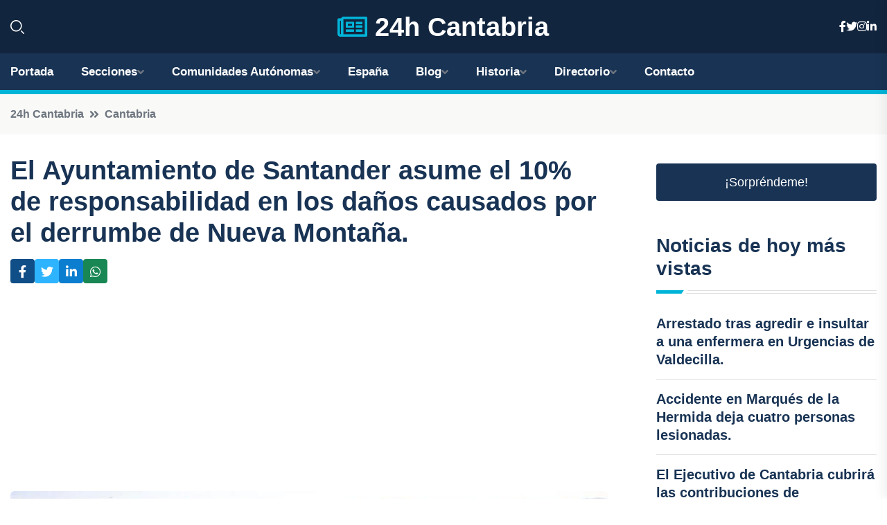

--- FILE ---
content_type: text/html; charset=UTF-8
request_url: https://24hcantabria.es/el-ayuntamiento-de-santander-asume-el-10-de-responsabilidad-en-los-danos-causados-por-el-derrumbe-de-nueva-montana
body_size: 8426
content:


 <!DOCTYPE html>
<html lang="es">
<head>
	    <title>El Ayuntamiento de Santander asume el 10% de responsabilidad en los daños causados por el derrumbe de Nueva Montaña.</title>
		<!--meta-->
		<meta charset="UTF-8">
		<meta name="viewport" content="width=device-width, initial-scale=1, maximum-scale=5">
		<base href="https://24hcantabria.es/">
		        <meta  name="description" content="SANTANDER, 6 Nov. - El Tribunal Superior de Justicia de Cantabria (TSJC) ha condenado al Ayuntamiento de Santander al pago del diez por ciento de los daños...">
	<!--metas-->
								
<meta property="og:type" content="article">
<meta property="og:title" content="El Ayuntamiento de Santander asume el 10% de responsabilidad en los daños causados por el derrumbe de Nueva Montaña.">
<meta property="og:description" content="SANTANDER, 6 Nov. - El Tribunal Superior de Justicia de Cantabria (TSJC) ha condenado al Ayuntamiento de Santander al pago del diez por ciento de los daños...">
<meta property="og:url" content="https://24hcantabria.es/el-ayuntamiento-de-santander-asume-el-10-de-responsabilidad-en-los-danos-causados-por-el-derrumbe-de-nueva-montana">
<meta property="og:site_name" content="24hcantabria.es">
<meta property="article:publisher" content="24hcantabria.es">
<meta property="article:author" content="24hcantabria.es">
<meta property="article:tag" content="Santander (Cantabria)">
<meta property="article:published_time" content="2023-11-06T14:32:13+02:00">
<meta property="article:modified_time" content="2023-11-06T14:32:13+02:00">
<meta property="og:updated_time" content="2023-11-06T14:32:13+02:00">
<meta property="og:image" content="https://24hcantabria.es/imagen-aHR0cHM6Ly9pbWcuZXVyb3BhcHJlc3MuZXMvZm90b3dlYi9mb3Rvbm90aWNpYV8yMDIzMTEwNjEzMTU0MV8xMjAwLmpwZw,,.jpg">
<meta property="og:image:secure_url" content="https://24hcantabria.es/imagen-aHR0cHM6Ly9pbWcuZXVyb3BhcHJlc3MuZXMvZm90b3dlYi9mb3Rvbm90aWNpYV8yMDIzMTEwNjEzMTU0MV8xMjAwLmpwZw,,.jpg">
<meta property="og:image:width" content="1200">
<meta property="og:image:height" content="800">
<meta name="twitter:card" content="summary_large_image">
<meta name="twitter:description" content="SANTANDER, 6 Nov. - El Tribunal Superior de Justicia de Cantabria (TSJC) ha condenado al Ayuntamiento de Santander al pago del diez por ciento de los daños...">
<meta name="twitter:title" content="El Ayuntamiento de Santander asume el 10% de responsabilidad en los daños causados por el derrumbe de Nueva Montaña.">
<meta name="twitter:site" content="24hcantabria.es">
<meta name="twitter:image" content="https://24hcantabria.es/imagen-aHR0cHM6Ly9pbWcuZXVyb3BhcHJlc3MuZXMvZm90b3dlYi9mb3Rvbm90aWNpYV8yMDIzMTEwNjEzMTU0MV8xMjAwLmpwZw,,.jpg">
<meta name="twitter:creator" content="24hcantabria.es">

		<!--style-->

	

	<!--favicon-->
<link rel="apple-touch-icon" sizes="57x57" href="logos/favicon24/apple-icon-57x57.png">
<link rel="apple-touch-icon" sizes="60x60" href="logos/favicon24/apple-icon-60x60.png">
<link rel="apple-touch-icon" sizes="72x72" href="logos/favicon24/apple-icon-72x72.png">
<link rel="apple-touch-icon" sizes="76x76" href="logos/favicon24/apple-icon-76x76.png">
<link rel="apple-touch-icon" sizes="114x114" href="logos/favicon24/apple-icon-114x114.png">
<link rel="apple-touch-icon" sizes="120x120" href="logos/favicon24/apple-icon-120x120.png">
<link rel="apple-touch-icon" sizes="144x144" href="logos/favicon24/apple-icon-144x144.png">
<link rel="apple-touch-icon" sizes="152x152" href="logos/favicon24/apple-icon-152x152.png">
<link rel="apple-touch-icon" sizes="180x180" href="logos/favicon24/apple-icon-180x180.png">
<link rel="icon" type="image/png" sizes="192x192"  href="logos/favicon24/android-icon-192x192.png">
<link rel="icon" type="image/png" sizes="32x32" href="logos/favicon24/favicon-32x32.png">
<link rel="icon" type="image/png" sizes="96x96" href="logos/favicon24/favicon-96x96.png">
<link rel="icon" type="image/png" sizes="16x16" href="logos/favicon24/favicon-16x16.png">
<link rel="manifest" href="logos/favicon24/manifest.json">
<meta name="msapplication-TileColor" content="#ffffff">
<meta name="msapplication-TileImage" content="logos/favicon24/ms-icon-144x144.png">
<meta name="theme-color" content="#ffffff">


<link rel="stylesheet" href="assets/css/bootstrap.min.css">

        <link rel="stylesheet" href="assets/css/fontawesome-all.min.css">
        <link rel="stylesheet" href="assets/css/flaticon.css">
		<link rel="stylesheet" href="assets/css/default.css">
        <link rel="stylesheet" href="assets/css/style.css">
        <link rel="stylesheet" href="assets/css/responsive.css">

		<style>
			:root { --tg-primary-color: #00B4D8}




svg {
  display: block;

  margin:-5px 0 -5px;
}



.adsbygoogle, .google-auto-placed{
  display: flex;
  justify-content: center;
  align-items: center;
  min-height: 380px;

}


@media(min-width: 500px) {
  .adsbygoogle, .google-auto-placed {
  display: flex;
  justify-content: center;
  align-items: center;
  min-height: 280px;

}
}

.adsbygoogle-noablate{
  min-height: 126px!important;
}

.column-order {
  --count: 2;
  column-count: var(--count);
  column-gap: 10%;
}

.column-order>div {
  width: 100%;
}

@media screen and (max-width: 992px) {
  .column-order {
    --count: 2;
  }
}

@media screen and (max-width: 576px) {
  .column-order {
    --count: 1;
  }
}


			</style>

<script async src="https://pagead2.googlesyndication.com/pagead/js/adsbygoogle.js?client=ca-pub-8178564232918506"
     crossorigin="anonymous"></script>
<link rel="canonical" href="https://24hcantabria.es/el-ayuntamiento-de-santander-asume-el-10-de-responsabilidad-en-los-danos-causados-por-el-derrumbe-de-nueva-montana">

</head><script type="application/ld+json">
{
   "@context": "https://schema.org",
   "@type": "NewsArticle",
   "url": "https://24hcantabria.es/el-ayuntamiento-de-santander-asume-el-10-de-responsabilidad-en-los-danos-causados-por-el-derrumbe-de-nueva-montana",
   "publisher":{
      "@type":"Organization",
      "name":"24h Cantabria"
    
   },
   "headline": "El Ayuntamiento de Santander asume el 10% de responsabilidad en los daños causados por el derrumbe de Nueva Montaña.",
   "mainEntityOfPage": "https://24hcantabria.es/el-ayuntamiento-de-santander-asume-el-10-de-responsabilidad-en-los-danos-causados-por-el-derrumbe-de-nueva-montana",
   "articleBody": "",
   "image":[
    ""
   ],
   "datePublished":"2023-11-06T14:32:13+02:00"
}
</script>

<script type="application/ld+json">{
    "@context": "https://schema.org/",
    "@type": "CreativeWorkSeries",
    "name": "El Ayuntamiento de Santander asume el 10% de responsabilidad en los daños causados por el derrumbe de Nueva Montaña.",
    "aggregateRating": {
        "@type": "AggregateRating",
        "ratingValue": "5",
        "bestRating": "5",
        "ratingCount": ""
    }}
</script>

       
                      
<body>

<!-- preloader -->
<div id="preloader">
    <div class="loader-inner">
        <div id="loader">
            <h2 id="bg-loader">24h Cantabria<span>.</span></h2>
            <h2 id="fg-loader">24h Cantabria<span>.</span></h2>
        </div>
    </div>
</div>
<!-- preloader-end -->



<!-- Scroll-top -->
<button class="scroll-top scroll-to-target" data-target="html">
    <i class="fas fa-angle-up"></i>
</button>
<!-- Scroll-top-end-->

<!-- header-area -->
<header class="header-style-five">
    <div id="header-fixed-height"></div>
    <div class="header-logo-area-three">
        <div class="container">
            <div class="row align-items-center">
                <div class="col-lg-2">
                    <div class="hl-left-side-three">
                                           <div class="header-search">
                            <a href="https://24hcantabria.es/el-ayuntamiento-de-santander-asume-el-10-de-responsabilidad-en-los-danos-causados-por-el-derrumbe-de-nueva-montana#" class="search-open-btn"><i class="flaticon-search"></i></a>
                        </div>
                                            </div>
                </div>




                <div class="col-lg-8">
                    <div class="logo text-center">
                        
                    <a href="https://24hcantabria.es"><i class="far fa-newspaper" style="color: var(--tg-primary-color);"></i>&nbsp;24h Cantabria</a>
                    </div>
                </div>
                <div class="col-lg-2">
                    <div class="header-top-social">
                        <ul class="list-wrap">
                            <li><a href="#"><i class="fab fa-facebook-f"></i></a></li>
                            <li><a href="#"><i class="fab fa-twitter"></i></a></li>
                            <li><a href="#"><i class="fab fa-instagram"></i></a></li>
                            <li><a href="#"><i class="fab fa-linkedin-in"></i></a></li>
                        </ul>
                    </div>
                </div>
            </div>
        </div>
    </div>
    <div id="sticky-header" class="menu-area menu-style-two menu-style-five">
        <div class="container">
            <div class="row">
                <div class="col-12">
                    <div class="menu-wrap">
                        <div class="row align-items-center">
                      
                                <div class="logo d-none">
                                    <a href="https://24hcantabria.es">24h Cantabria</a>
                                </div>
                                <div class="navbar-wrap main-menu d-none d-lg-flex">
                                    <ul class="navigation">
                               
                    
                                    <li><a href="https://24hcantabria.es">Portada</a></li>
          
              
       
              
                        <li class="menu-item-has-children"><a href="https://24hcantabria.es/el-ayuntamiento-de-santander-asume-el-10-de-responsabilidad-en-los-danos-causados-por-el-derrumbe-de-nueva-montana#">Secciones</a>
                        <ul class="sub-menu">
                                                       </ul>
                    
                </li>
         

                                        
                                            <li class="menu-item-has-children"><a href="https://24hcantabria.es/el-ayuntamiento-de-santander-asume-el-10-de-responsabilidad-en-los-danos-causados-por-el-derrumbe-de-nueva-montana#">Comunidades Autónomas</a>
                        <ul class="sub-menu">
                             <li><a  href="https://24hespaña.es">España</a></li>
                 <li><a  href="https://24handalucia.es">Andalucía</a></li>
                 <li><a  href="https://24haragon.es">Aragón</a></li>
                 <li><a  href="https://24hasturias.es">Asturias</a></li>
                 <li><a  href="https://24hbaleares.es">Baleares</a></li>
                 <li><a  href="https://24hcanarias.es">Canarias</a></li>
                 <li><a  href="https://24hcantabria.es">Cantabria</a></li>
                 <li><a  href="https://24hcastillalamancha.es">Castilla La-Mancha</a></li>
                 <li><a  href="https://24hcastillayleon.es">Castilla y León</a></li>
                 <li><a  href="https://24hcataluna.es">Cataluña</a></li>
                 <li><a  href="https://24hextremadura.es">Extremadura</a></li>
                 <li><a  href="https://24hgalicia.es">Galicia</a></li>
                 <li><a  href="https://24hlarioja.es">La Rioja</a></li>
                 <li><a  href="https://24hmadrid.es">Madrid</a></li>
                 <li><a  href="https://24hmurcia.es">Murcia</a></li>
                 <li><a  href="https://24hnavarra.es">Navarra</a></li>
                 <li><a  href="https://24hpaisvasco.es">País Vasco</a></li>
                 <li><a  href="https://24hvalencia.es">Comunidad Valenciana</a></li>
                               </ul>
                    
                </li>
                
                                        <li><a href="https://24hespaña.es">España</a></li>
            
            <li class="menu-item-has-children"><a href="https://24hcantabria.es/blog">Blog</a>
            <ul class="sub-menu">
            
                            <li><a href="blog">Portada</a></li>

    <li><a href="blog/playas">playas</a></li>
    
    <li><a href="blog/montanas">montañas</a></li>
    
    <li><a href="blog/gastronomia">gastronomía</a></li>
    
    <li><a href="blog/pueblos-con-encanto">pueblos con encanto</a></li>
    
    <li><a href="blog/arte-rupestre">arte rupestre</a></li>
    
    <li><a href="blog/cuevas">cuevas</a></li>
    
    <li><a href="blog/camino-de-santiago">camino de Santiago</a></li>
    
    <li><a href="blog/actividades-al-aire-libre">actividades al aire libre</a></li>
    
    <li><a href="blog/patrimonio-historico-y-cultural">patrimonio histórico y cultural</a></li>
    
    <li><a href="blog/fiestas-populares">fiestas populares</a></li>
    
    <li><a href="blog/naturaleza">naturaleza</a></li>
                        
                </ul>
                        </li>

                        <li class="menu-item-has-children"><a href="https://24hcantabria.es/historia">Historia</a>
            <ul class="sub-menu">
                        
    <li><a href="historia/prehistoria">Prehistoria</a></li>
    
    <li><a href="historia/cultura-cantabra">Cultura cántabra</a></li>
    
    <li><a href="historia/romanizacion">Romanización</a></li>
    
    <li><a href="historia/edad-media">Edad Media</a></li>
    
    <li><a href="historia/reconquista">Reconquista</a></li>
    
    <li><a href="historia/edad-moderna">Edad Moderna</a></li>
    
    <li><a href="historia/independencia-de-espana">Independencia de España</a></li>
    
    <li><a href="historia/revolucion-industrial">Revolución industrial</a></li>
    
    <li><a href="historia/siglo-xx">Siglo XX</a></li>
    
    <li><a href="historia/actualidad">Actualidad</a></li>
    </ul></li>


<li class="menu-item-has-children"><a href="https://24hcantabria.es/el-ayuntamiento-de-santander-asume-el-10-de-responsabilidad-en-los-danos-causados-por-el-derrumbe-de-nueva-montana#">Directorio</a>
                        <ul class="sub-menu">
                                
                       </ul>
                    
                </li>



                                        <li><a href="https://24hcantabria.es/contacto">Contacto</a></li>
                                    </ul>
                                </div>
                    
                        </div>
                        <div class="mobile-nav-toggler"><i class="fas fa-bars"></i></div>
                    </div>

                    <!-- Mobile Menu  -->
                    <div class="mobile-menu" style="height: 100% !important;">
                        <nav class="menu-box">
                            <div class="close-btn"><i class="fas fa-times"></i></div>
                            <div class="nav-logo">
                               
                            </div>
                            <div class="nav-logo d-none">
                       
                            </div>
                            <div class="mobile-search">
                                <form action="#">
                                    <input type="text" placeholder="Search here...">
                                    <button><i class="flaticon-search"></i></button>
                                </form>
                            </div>
                            <div class="menu-outer">
                                <!--Here Menu Will Come Automatically Via Javascript / Same Menu as in Header-->
                            </div>
                            <div class="social-links">
                                <ul class="clearfix list-wrap">
                                    <li><a href="#"><i class="fab fa-facebook-f"></i></a></li>
                                    <li><a href="#"><i class="fab fa-twitter"></i></a></li>
                                    <li><a href="#"><i class="fab fa-instagram"></i></a></li>
                                    <li><a href="#"><i class="fab fa-linkedin-in"></i></a></li>
                                    <li><a href="#"><i class="fab fa-youtube"></i></a></li>
                                </ul>
                            </div>
                        </nav>
                    </div>
                    <div class="menu-backdrop"></div>
                    <!-- End Mobile Menu -->
                   
                </div>
            </div>
        </div>

    </div>
   
    <!-- header-search -->
    <div class="search__popup">
        <div class="container">
            <div class="row">
                <div class="col-12">
                    <div class="search__wrapper">
                        <div class="search__close">
                            <button type="button" class="search-close-btn">
                                <svg width="18" height="18" viewBox="0 0 18 18" fill="none" xmlns="http://www.w3.org/2000/svg">
                                    <path d="M17 1L1 17" stroke="currentColor" stroke-width="1.5" stroke-linecap="round" stroke-linejoin="round"></path>
                                    <path d="M1 1L17 17" stroke="currentColor" stroke-width="1.5" stroke-linecap="round" stroke-linejoin="round"></path>
                                </svg>
                            </button>
                        </div>
                        <div class="search__form">
                            <form method="get" action="search.php">
                                <div class="search__input">
                                    <input class="search-input-field" type="text" name="q" value="" placeholder="Realiza tu búsqueda...">
                                    <input type="hidden" id="lang" name="lang" value="es">
                                    <span class="search-focus-border"></span>
                                    <button>
                                        <svg width="20" height="20" viewBox="0 0 20 20" fill="none" xmlns="http://www.w3.org/2000/svg">
                                            <path d="M9.55 18.1C14.272 18.1 18.1 14.272 18.1 9.55C18.1 4.82797 14.272 1 9.55 1C4.82797 1 1 4.82797 1 9.55C1 14.272 4.82797 18.1 9.55 18.1Z" stroke="currentColor" stroke-width="1.5" stroke-linecap="round" stroke-linejoin="round"></path>
                                            <path d="M19.0002 19.0002L17.2002 17.2002" stroke="currentColor" stroke-width="1.5" stroke-linecap="round" stroke-linejoin="round"></path>
                                        </svg>
                                    </button>
                                </div>
                            </form>
                        </div>
                    </div>
                </div>
            </div>
        </div>
    </div>
    <div class="search-popup-overlay"></div>
    <!-- header-search-end -->

  
</header>
<!-- header-area-end -->


      <main class="fix">
    <div class="breadcrumb-area">
                <div class="container">
                    <div class="row">
                        <div class="col-lg-12">
                            <div class="breadcrumb-content">
                                <nav aria-label="breadcrumb">
                                    <ol class="breadcrumb">
                                        <li class="breadcrumb-item"><a href="./">24h Cantabria</a></li>
                                        <li class="breadcrumb-item" aria-current="page"><a href="cantabria">Cantabria</a></li>
                                    </ol>
                                </nav>
                            </div>
                        </div>
                    </div>
                </div>
            </div>
      
            <section class="blog-details-area pt-30 pb-60">
                <div class="container">
                    <div class="author-inner-wrap">
                        <div class="row justify-content-center">
                            <div class="col-70">
                                <div class="blog-details-wrap">
                                    <div class="blog-details-content">
                                        <div class="blog-details-content-top">
                                            <h1 class="title">El Ayuntamiento de Santander asume el 10% de responsabilidad en los daños causados por el derrumbe de Nueva Montaña.</h1>
                                            <div class="bd-content-inner">
                                            



   





                                                <div class="blog-details-social">
                                                    <ul class="list-wrap">
                                                        <li>    <a aria-label="Compartir en Facebook" href="https://www.facebook.com/sharer.php?u=https://24hcantabria.es/el-ayuntamiento-de-santander-asume-el-10-de-responsabilidad-en-los-danos-causados-por-el-derrumbe-de-nueva-montana">
<i class="fab fa-facebook-f"></i></a></li>
                                                        <li>    <a aria-label="Compartir en Twitter" href="https://twitter.com/share?text=El Ayuntamiento de Santander asume el 10% de responsabilidad en los daños causados por el derrumbe de Nueva Montaña.&url=https://24hcantabria.es/el-ayuntamiento-de-santander-asume-el-10-de-responsabilidad-en-los-danos-causados-por-el-derrumbe-de-nueva-montana&hashtags=Santander(Cantabria)">
<i class="fab fa-twitter"></i></a></li>
                                                        <li>    <a aria-label="Compartir en LinkedIn" href="https://www.linkedin.com/shareArticle?mini=true&url=https://24hcantabria.es/el-ayuntamiento-de-santander-asume-el-10-de-responsabilidad-en-los-danos-causados-por-el-derrumbe-de-nueva-montana&title=El Ayuntamiento de Santander asume el 10% de responsabilidad en los daños causados por el derrumbe de Nueva Montaña.&source=24h Cantabria">
<i class="fab fa-linkedin-in"></i></a></li>
                                                        <li>    <a aria-label="Compartir en Whatsapp" href="whatsapp://send?&text=El Ayuntamiento de Santander asume el 10% de responsabilidad en los daños causados por el derrumbe de Nueva Montaña. https://24hcantabria.es/el-ayuntamiento-de-santander-asume-el-10-de-responsabilidad-en-los-danos-causados-por-el-derrumbe-de-nueva-montana" data-action="share/whatsapp/share">
<i class="fab fa-whatsapp"></i></a></li>
                                                      
                                                    </ul>
                                                </div>
                                            </div>
                                        </div>

                                        <!-- horizontal adaptable -->
<ins class="adsbygoogle"
     style="display:block"
     data-ad-client="ca-pub-8178564232918506"
     data-ad-slot="5316597285"
     data-ad-format="inline"
     data-full-width-responsive="false"></ins>
<script>
     (adsbygoogle = window.adsbygoogle || []).push({});
</script>
                                         
                                            
                                            <div class="blog-details-thumb">
                                            <img src="https://24hcantabria.es/imagen-aHR0cHM6Ly9pbWcuZXVyb3BhcHJlc3MuZXMvZm90b3dlYi9mb3Rvbm90aWNpYV8yMDIzMTEwNjEzMTU0MV84MDAuanBn.webp" width="800" height="531" alt="El Ayuntamiento de Santander asume el 10% de responsabilidad en los daños causados por el derrumbe de Nueva Montaña.">
                                        </div>

                                         
                
            <p>SANTANDER, 6 Nov. - El Tribunal Superior de Justicia de Cantabria (TSJC) ha condenado al Ayuntamiento de Santander al pago del diez por ciento de los daños asumidos por la empresa pública Gesvicán a consecuencia del derrumbe de los garajes del barrio de Nueva Montaña en enero de 2020, que afectó también al parque infantil situado encima.</p>

<p>La empresa Gesvicán, adscrita a la entonces Consejería de Obras Públicas (ahora Fomento), cifró en su día esta cuantía en algo más de un millón de euros, por lo que la cantidad a abonar por el Ayuntamiento ascendería a unos 104.000 euros.</p>

<p>En una sentencia dada a conocer este lunes, el TSJC estima parcialmente el recurso de Gesvicán contra la sentencia del Juzgado de lo Contencioso-Administrativo número 2 de Santander, que en diciembre de 2022 desestimó el recurso de la constructora contra el Ayuntamiento y la UTE Jardines de Santander (Urbaser-Contratas Piñera), --como codemandada--, al considerar que el aporte de tierras para la construcción de un parque público no fue la causa del siniestro.</p>

<p>Ahora, el TSJC coincide con el juzgado en que el relleno realizado por el Ayuntamiento no fue determinante para el colapso del terreno, pero sí considera que es corresponsable porque aprobó el modificado del proyecto que alteró la seguridad constructiva "produciendo una entrega prácticamente sin margen alguno de maniobra en el exterior".</p>

<p>"Es el Ayuntamiento el que aprueba este modificado prácticamente finalizadas las obras, proyecto que es el que introduce los déficits de resistencia y rebaja el coeficiente de seguridad de manera inaceptable", señala la sentencia.</p>

<p>Y entonces, añade, recepciona las obras "sin objeción alguna, sin mayores análisis ni comprobaciones, y procede a desarrollar las obras lúdico-deportivas del parque previstas en el proyecto original cuando ha aceptado la rebaja de seguridad en el modificado".</p>

<p>Para el tribunal, "esta forma de actuar es la que no se adapta a la diligencia exigible a la administración, que aprueba el proyecto y recepciona las obras ignorando el alcance de las modificaciones".</p>

<p>En definitiva, el Ayuntamiento santanderino recibe la obra sin llevar a cabo "una mínima comprobación sobre los niveles de seguridad, cuando había permitido que estos se rebajaran hasta prácticamente su agotamiento", y luego "interviene y practica la urbanización sin estudio o análisis alguno".</p>

<p>Por tanto, el TSJC entiende que el consistorio debe contribuir a la responsabilidad en el siniestro, y lo cuantifica en un diez por ciento de 1.039.323 euros, que es la suma total de las facturas aportadas por Gesvicán excluyendo algunas que figuran duplicadas o son inconcretas.</p>

<p>La sentencia, de la Sala de lo Contencioso-Administrativo, no es firme, ya que contra la misma cabe interponer recurso de casación por interés casacional que resolvería la Sala Tercera del Tribunal Supremo.</p>
                                       <div class="blog-details-bottom">
                                            <div class="row align-items-center">
                                                   
                                                    <div class="post-tags">
                                                        <h5 class="title">Tags:</h5>
                                                        <ul class="list-wrap">
                                                                               <li> <a href="tag/Santander-(Cantabria)">Santander (Cantabria)</a></li>
                   
                                   
                   
                   
                                   
                                                              </ul>
                                       
                   </div>
                                      <div class="blog-details-bottom">
                   <div class="post-tags">
                                                        <h5 class="title">Categoría:</h5>
                                                        <ul class="list-wrap">
                                                
                   
                   <li><a  href="cantabria">Cantabria</a></li>

                   </ul>
                                       
               

                  
                                                        
                                                       
                                                    </div>
                                                </div>
                                                
                                            </div>
                                        </div>
                                    </div>
                                    </div>
                            </div>
                            <div class="col-30">
                                <div class="sidebar-wrap">
                                    <div class="sidebar-widget sidebar-widget-two">
                                    
<a class="btn btn-lg  d-block mb-5" role="button" href="rand.php" style="text-align: center;">¡Sorpréndeme!</a>

<div class="widget-title mb-30"><h6 class="title">Noticias de hoy más vistas</h6>
    <div class="section-title-line"></div>
</div>
                                        <div class="hot-post-wrap">


                                        


	        <div class="stories-post">

		
<div class="hot-post-item">
                                                <div class="hot-post-content">
    <h4 class="post-title"><a href="arrestado-tras-agredir-e-insultar-a-una-enfermera-en-urgencias-de-valdecilla">Arrestado tras agredir e insultar a una enfermera en Urgencias de Valdecilla.</a></h4>
                                                </div>
                                            </div>
  
        </div>
       


							

		        <div class="stories-post">

		
<div class="hot-post-item">
                                                <div class="hot-post-content">
    <h4 class="post-title"><a href="accidente-en-marques-de-la-hermida-deja-cuatro-personas-lesionadas">Accidente en Marqués de la Hermida deja cuatro personas lesionadas.</a></h4>
                                                </div>
                                            </div>
  
        </div>
       


							

		        <div class="stories-post">

		
<div class="hot-post-item">
                                                <div class="hot-post-content">
    <h4 class="post-title"><a href="el-ejecutivo-de-cantabria-cubrira-las-contribuciones-de-autonomos-durante-sus-dos-primeros-meses-de-baja">El Ejecutivo de Cantabria cubrirá las contribuciones de autónomos durante sus dos primeros meses de baja.</a></h4>
                                                </div>
                                            </div>
  
        </div>
       


							

		        <div class="stories-post">

		
<div class="hot-post-item">
                                                <div class="hot-post-content">
    <h4 class="post-title"><a href="bomberos-del-semca-continuan-su-lucha-por-la-igualdad-de-derechos-laborales">Bomberos del SEMCA continúan su lucha por la igualdad de derechos laborales.</a></h4>
                                                </div>
                                            </div>
  
        </div>
       


							

		        <div class="stories-post">

		
<div class="hot-post-item">
                                                <div class="hot-post-content">
    <h4 class="post-title"><a href="entrada-gratuita-para-ninos-menores-de-12-anos-en-cabarceno-del-13-al-30-de-diciembre">Entrada gratuita para niños menores de 12 años en Cabárceno del 13 al 30 de diciembre.</a></h4>
                                                </div>
                                            </div>
  
        </div>
       


							

		        <div class="stories-post">

		
<div class="hot-post-item">
                                                <div class="hot-post-content">
    <h4 class="post-title"><a href="aumento-continuo-de-casos-de-gripe-en-cantabria-aunque-de-forma-gradual">Aumento continuo de casos de gripe en Cantabria, aunque de forma gradual.</a></h4>
                                                </div>
                                            </div>
  
        </div>
       


							

		        <div class="stories-post">

		
<div class="hot-post-item">
                                                <div class="hot-post-content">
    <h4 class="post-title"><a href="cantabria-autoriza-la-caza-de-100-jabalies-anuales-en-el-parque-de-picos-de-europa">Cantabria autoriza la caza de 100 jabalíes anuales en el Parque de Picos de Europa.</a></h4>
                                                </div>
                                            </div>
  
        </div>
       


							

		        <div class="stories-post">

		
<div class="hot-post-item">
                                                <div class="hot-post-content">
    <h4 class="post-title"><a href="aumenta-la-adhesion-a-la-huelga-medica-en-cantabria-alcanzando-mas-del-70-en-su-segundo-dia-segun-el-sindicato">Aumenta la adhesión a la huelga médica en Cantabria, alcanzando más del 70% en su segundo día, según el sindicato.</a></h4>
                                                </div>
                                            </div>
  
        </div>
       


							

				
         
   
		
         
 
<!-- vertical adaptable -->
<ins class="adsbygoogle"
     style="display:block"
     data-ad-client="ca-pub-8178564232918506"
     data-ad-slot="5320019560"
     data-ad-format="inline"
     data-full-width-responsive="false"></ins>
<script>
     (adsbygoogle = window.adsbygoogle || []).push({});
</script>     
  
            
 </div>
                                    </div>
                                    
                                    <div class="sidebar-widget sidebar-widget-two">
                                        <div class="sidebar-newsletter">
                                            <div class="icon"><i class="flaticon-envelope"></i></div>
                                            <h4 class="title">Newsletter</h4>
                                            <p>Entérate de las últimas noticias cómodamente desde tu mail.</p>
                                            <div class="sidebar-newsletter-form-two">
                                                <form method="post" action="newsletter">
                                                    <div class="form-grp">
                                                        <input type="text" id="nombre" name="nombre" placeholder="Escribe tu Nombre" required>
                                                        <input type="email" id="email" name="email" placeholder="Escribe tu e-mail" class="mt-2" required>
                                                        <button type="submit" class="btn">Suscríbete</button>
                                                    </div>
                                                    <div class="form-check">
                                                        <input type="checkbox" class="form-check-input" id="checkbox" required>
                                                        <label for="checkbox">Estoy de acuerdo con los términos y condiciones</label>
                                      
                                                        <input type="text" class="form-control" id="foo" name="foo" style="display: none;">

                                                    </div>
                                                </form>
                                            </div>
                                        </div>
                                    </div>    

                                                  
                                </div>
                            </div>
                        </div>
                    </div>
                </div>
            </section>    


     

     
   
    
        </div>  </div>  </div>
      
        
        

                    <!-- newsletter-area -->
            <section class="newsletter-area-three">
                <div class="container">
                    <div class="row">
                        <div class="col-lg-12">
                            <div class="newsletter-wrap-three">
                                <div class="newsletter-content">
                                    <h2 class="title">Suscríbete a nuestro Newsletter</h2>
                                </div>
                                <div class="newsletter-form">
                                <form method="post" action="./newsletter">
                                        <div class="form-grp">
                                        <input type="text" name="nombre" placeholder="Nombre" required>
                                        </div>
                                        <div class="form-grp">
                                        <input type="email" name="email" placeholder="E-mail"  required>
                                        </div>
                                        <input type="text" class="form-control" name="foo" style="display: none;">
                                        <button type="submit" class="btn">Enviar</button>
                                    </form>
                                </div>
                                <div class="newsletter-social">
                                    <h4 class="title">Síguenos:</h4>
                                    <ul class="list-wrap">
                                        <li><a href="#"><i class="fab fa-facebook-f"></i></a></li>
                                        <li><a href="#"><i class="fab fa-twitter"></i></a></li>
                                        <li><a href="#"><i class="fab fa-instagram"></i></a></li>
                                        <li><a href="#"><i class="fab fa-linkedin-in"></i></a></li>
                                    </ul>
                                </div>
                            </div>
                        </div>
                    </div>
                </div>
            </section>
            <!-- newsletter-area-end -->

        </main>
        <!-- main-area-end -->


        <!-- footer-area -->
        <footer>
            <div class="footer-area">
                <div class="footer-top">
                    <div class="container">
                        <div class="row">
                            <div class="col-lg-6 col-md-7">
                                <div class="footer-widget">
                                <h4 class="fw-title">24h Cantabria</h4>
                                    <div class="footer-content">
                                    </div>
                                </div>
                            </div>
      
                            <div class="col-lg-6 col-md-4 col-sm-6">
                                <div class="footer-widget">
                                    <h4 class="fw-title">Legal</h4>
                                    <div class="footer-link-wrap">
                                        <ul class="list-wrap">
                                        <li><a href="aviso-legal.html">Aviso Legal</a></li>
        <li><a href="politica-de-cookies.html">Política de Cookies</a></li>
        <li><a href="politica-de-privacidad.html">Política de Privacidad</a></li>
        <li><a href="contacto">Contacto</a></li>
                                        </ul>
                                    </div>
                                </div>
                            </div>
                         
                        </div>
                    </div>
                </div>
                <div class="footer-bottom">
                    <div class="container">
                        <div class="row">
                            <div class="col-md-9">
                                <div class="footer-bottom-menu">
                                    <ul class="list-wrap">

                

        <li><a rel="nofollow noopener noreferrer" href="privacy" target="_blank">Privacy policy</a> </li>  
        <li><a href="https://agentetutor.ai/" target="_blank">Agente tutor</a> </li>  

                                   
                                    </ul>
                                </div>
                            </div>
                            <div class="col-md-3">
                                <div class="copyright-text">
                                    <p>Copyright &copy; 2025 24h Cantabria</p>
                                </div>
                            </div>
                        </div>
                    </div>
                </div>
            </div>
        </footer>


   
    




    <script src="assets/js/vendor/jquery-3.6.0.min.js"></script>
        <script src="assets/js/bootstrap.min.js"></script>





        <script src="assets/js/main.js"></script>






  <script defer src="https://static.cloudflareinsights.com/beacon.min.js/vcd15cbe7772f49c399c6a5babf22c1241717689176015" integrity="sha512-ZpsOmlRQV6y907TI0dKBHq9Md29nnaEIPlkf84rnaERnq6zvWvPUqr2ft8M1aS28oN72PdrCzSjY4U6VaAw1EQ==" data-cf-beacon='{"version":"2024.11.0","token":"892a9b517a6444f8910e57b0f7597662","r":1,"server_timing":{"name":{"cfCacheStatus":true,"cfEdge":true,"cfExtPri":true,"cfL4":true,"cfOrigin":true,"cfSpeedBrain":true},"location_startswith":null}}' crossorigin="anonymous"></script>
</body>




</html>

--- FILE ---
content_type: text/html; charset=utf-8
request_url: https://www.google.com/recaptcha/api2/aframe
body_size: 268
content:
<!DOCTYPE HTML><html><head><meta http-equiv="content-type" content="text/html; charset=UTF-8"></head><body><script nonce="0TAp5vurl0xEDH5QgVz5RQ">/** Anti-fraud and anti-abuse applications only. See google.com/recaptcha */ try{var clients={'sodar':'https://pagead2.googlesyndication.com/pagead/sodar?'};window.addEventListener("message",function(a){try{if(a.source===window.parent){var b=JSON.parse(a.data);var c=clients[b['id']];if(c){var d=document.createElement('img');d.src=c+b['params']+'&rc='+(localStorage.getItem("rc::a")?sessionStorage.getItem("rc::b"):"");window.document.body.appendChild(d);sessionStorage.setItem("rc::e",parseInt(sessionStorage.getItem("rc::e")||0)+1);localStorage.setItem("rc::h",'1768987631759');}}}catch(b){}});window.parent.postMessage("_grecaptcha_ready", "*");}catch(b){}</script></body></html>